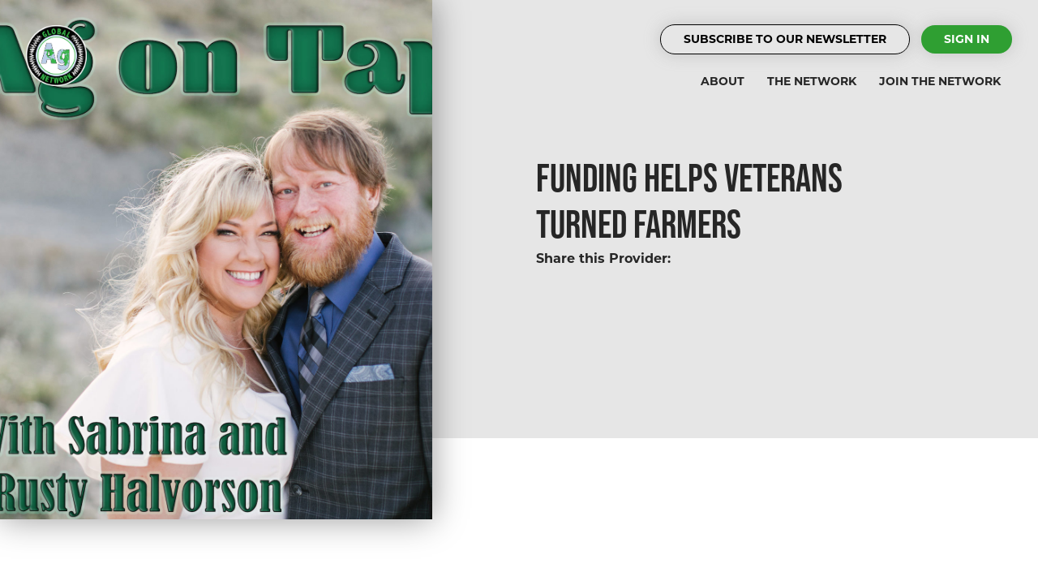

--- FILE ---
content_type: text/html; charset=UTF-8
request_url: https://globalagnetwork.com/ag-on-tap/podcast/farmer-veteran-coalition
body_size: 5892
content:
<!DOCTYPE html>
<html>
<head>
    <link rel="apple-touch-icon" sizes="180x180" href="/apple-touch-icon.png">
    <link rel="icon" type="image/png" sizes="32x32" href="/favicon-32x32.png">
    <link rel="icon" type="image/png" sizes="16x16" href="/favicon-16x16.png">
    <link rel="manifest" href="/site.webmanifest">

    <meta http-equiv="X-UA-Compatible" content="IE=edge,chrome=1">
    <meta name="viewport" content="width=device-width,initial-scale=1.0">

    <meta name="msapplication-TileColor" content="#da532c">
    <meta name="theme-color" content="#ffffff">

    <link rel="stylesheet" href="https://use.typekit.net/foc7lza.css">
    <link rel="stylesheet" href="https://globalagnetwork.com/css/site.combined.min.css?v=1769599285">

    <script src="https://globalagnetwork.com/js/loadjs.min.js"></script><script>loadjs(['https://globalagnetwork.com/js/jquery.min.js'],'vendor');loadjs.ready('vendor',{success:function(){loadjs(['https://globalagnetwork.com/js/lazysizes.min.js','https://globalagnetwork.com/js/aos.min.js','https://globalagnetwork.com/js/velocity.min.js','https://globalagnetwork.com/js/jquery.validate.min.js','https://globalagnetwork.com/js/jquery.mask.min.js','https://globalagnetwork.com/js/bootstrap.bundle.min.js',],'plugins');loadjs.ready(['vendor','plugins'],{success:function(){loadjs(['https://globalagnetwork.com/js/mailchimp.min.js',],'utils');loadjs.ready(['vendor','plugins','utils'],{success:function(){loadjs(['https://globalagnetwork.com/js/app.min.js'],'app');loadjs.ready(['vendor','plugins','utils','app'],{success:function(){console.log('js loaded')
document.addEventListener('play',function(e){var aplayers=$('audio');var leng=$('audio').length;for(var i=0;i<leng;i++){if(aplayers[i]!=e.target){aplayers[i].pause();}}},true);}});}});}});}});</script><script>loadjs.ready(['vendor','plugins','app'],{success:function(){loadjs(['https://globalagnetwork.com/js/player.min.js','https://globalagnetwork.com/js/episode.min.js'],'episode');loadjs.ready(['vendor','plugins','app','episode'],{success:function(){}});}});</script><script type="text/javascript"src="https://globalagnetwork.com/podcast-embed/js/amplitude.js"></script>    
    <!-- Google tag (gtag.js) -->
<script async src="https://www.googletagmanager.com/gtag/js?id=G-K0HMYMLYNS"></script>
<script>
  window.dataLayer = window.dataLayer || [];
  function gtag(){dataLayer.push(arguments);}
  gtag('js', new Date());

  gtag('config', 'G-K0HMYMLYNS');
</script>




    <title>Global Ag Network | Farmer Veteran Coalition</title><meta name="generator" content="SEOmatic">
<meta name="description" content="In this episode, Sabrina chats with Rachel Petitt, program director with the Farmer Veteran Coalition about the Farmer Veteran Fellowship Fund .  From the FVC: As the clock ticked toward midnight and 2021 was in our rearview mirror, the team at Farmer Veteran Coalition (FVC) took a moment to…">
<meta name="referrer" content="no-referrer-when-downgrade">
<meta name="robots" content="all">
<meta content="@globalagnet" property="fb:profile_id">
<meta content="en_US" property="og:locale">
<meta content="Global Ag Network" property="og:site_name">
<meta content="website" property="og:type">
<meta content="https://globalagnetwork.com/ag-on-tap/podcast/farmer-veteran-coalition" property="og:url">
<meta content="Farmer Veteran Coalition" property="og:title">
<meta content="In this episode, Sabrina chats with Rachel Petitt, program director with the Farmer Veteran Coalition about the Farmer Veteran Fellowship Fund .  From the FVC: As the clock ticked toward midnight and 2021 was in our rearview mirror, the team at Farmer Veteran Coalition (FVC) took a moment to…" property="og:description">
<meta name="twitter:card" content="summary_large_image">
<meta name="twitter:site" content="@GlobalAgNetwork">
<meta name="twitter:creator" content="@GlobalAgNetwork">
<meta name="twitter:title" content="Farmer Veteran Coalition">
<meta name="twitter:description" content="In this episode, Sabrina chats with Rachel Petitt, program director with the Farmer Veteran Coalition about the Farmer Veteran Fellowship Fund .  From the FVC: As the clock ticked toward midnight and 2021 was in our rearview mirror, the team at Farmer Veteran Coalition (FVC) took a moment to…">
<link href="https://globalagnetwork.com/ag-on-tap/podcast/farmer-veteran-coalition" rel="canonical">
<link href="https://globalagnetwork.com/" rel="home">
<link type="text/plain" href="https://globalagnetwork.com/humans.txt" rel="author"></head>

<body class="interior farmer-veteran-coalition">
    <!-- Google Tag Manager (noscript) -->
<noscript>
    <iframe src="https://www.googletagmanager.com/ns.html?id=GTM-N2WSB9Z"
            height="0" width="0" style="display:none;visibility:hidden"></iframe>
</noscript>
<!-- End Google Tag Manager (noscript) -->



<div id="sideNav">
    <nav>
        <ul>

				<li>
			<a class="button newsletter" href="#newsletter-form-status">Subscribe To Our Newsletter</a>
		</li>
		<li>
			<a class="button" href="https://globalagnetwork.com/account">Sign In</a>

		</li>

	</ul>
<ul>
	<li >
		<a href="https://globalagnetwork.com/about">About</a>
	</li>
	<li >
		<a href="https://globalagnetwork.com/network">The Network</a>
	</li>
	<li >
		<a href="https://globalagnetwork.com/join">Join The Network</a>
	</li>
</ul>
    </nav>
</div>

<div id="siteWrapper">

<header>
    <div class="row no-gutters d-flex align-items-center">
        <div class="col-4 col-sm-1">
            <a href="https://globalagnetwork.com" class="nav-logo">
                <img src="https://globalagnetwork.com/img/logo.png" alt="Global Ag Network">
            </a>
        </div>
        <div class="col-8 col-sm-11 mainnav">
            <nav class="d-none d-md-block">
                <ul>

				<li>
			<a class="button newsletter" href="#newsletter-form-status">Subscribe To Our Newsletter</a>
		</li>
		<li>
			<a class="button" href="https://globalagnetwork.com/account">Sign In</a>

		</li>

	</ul>
<ul>
	<li >
		<a href="https://globalagnetwork.com/about">About</a>
	</li>
	<li >
		<a href="https://globalagnetwork.com/network">The Network</a>
	</li>
	<li >
		<a href="https://globalagnetwork.com/join">Join The Network</a>
	</li>
</ul>
            </nav>
            <span class="d-block d-md-none" id="navTrigger"><i class="fas fa-bars"></i></span>
        </div>
    </div>
</header>



<section class="hero-container">
    <div class="row no-gutters">
        <div class="col-12 col-lg-5">

                                                                                        
            <div class="hero hero-left" style="background-image:url('https://storage.googleapis.com/providers.globalagnetwork.com/covers/ag-on-tap/Ag-on-Tap-2021.jpg')">
                                                                                                                                </div>

        </div>
        <div class="col-12 col-lg-7">
            <div class="hero-content">
                <div class="hero-content-contain">
                    
                                                                            <h1 class="mb-0">Funding helps veterans turned farmers</h1>
                            
                                                        

<div class="row">
    
            <div class="col-12 col-md-6">
            <p class="list-inline-pre">Share this Provider:</p>
            <div class="social-channels">
                <ul class="list-inline">

                                        
                                        
                </ul>
            </div>
        </div>
    </div>
                                                            </div>
            </div>
        </div>
    </div>
</section>

<div class="container mb-3 mt-5">
		<div class="row">
		<div class="col-12 text-center">
			
		</div>
	</div>
	

	

</div>
<main>
        <section class="channel-content">
        <div class="container">
            <div class="row mb-5">
                <div class="col-12">
                    <p>In this episode, Sabrina chats with Rachel Petitt, program director with the Farmer Veteran Coalition about the <a href="http://www.agnewscenter.com/trk/process.cfm?track=5473&amp;tc=2&amp;codex=522142">Farmer Veteran Fellowship Fund</a> . </p><p>From the FVC:</p><p>As the clock ticked toward midnight and 2021 was in our rearview mirror, the team at <a href="http://www.agnewscenter.com/trk/process.cfm?track=5475&amp;tc=2&amp;codex=522142">Farmer Veteran Coalition (FVC)</a> took a moment to reflect on their <a href="http://www.agnewscenter.com/trk/process.cfm?track=5472&amp;tc=2&amp;codex=522142">proudest moments of last year</a>.<br /><br />One of those moments was the farm equipment FVC awarded to 138 farmer veterans through their Fellowship Fund small grant program. They proudly thought about the 2021 class of awardees. The stories and impact the program had on this very diverse collection of members is inspiring. Executive Director Jeanette Lombardo states “As FVC starts this next round of funding, the stories of 2021 are a wonderful reminder of the importance of our mission. These stories drive our efforts everyday as we seek new funding and create programs to help our Farmer Veterans throughout the country.”<br /><br />Now in its 11th year, the <a href="http://www.agnewscenter.com/trk/process.cfm?track=5473&amp;tc=2&amp;codex=522142">Farmer Veteran Fellowship Fund</a> has granted over $3.5 million in support of 800+ military veterans pursuing careers in agriculture. As one of FVC’s core programs, it helps beginning farmers and ranchers with what’s often their greatest hurdle – access to start-up capital.<br /><br />Last year that came in the form of hot ticket items like greenhouses and grow tents, walk-in coolers and cold storage units, milking systems, water filtrations, and honey extractors. Some of the more unique requests included a mushroom substrate steamer and a copper still. With the arrival of spring, 138 deserving members of the nationwide nonprofit organization welcomed the <a href="http://www.agnewscenter.com/trk/process.cfm?track=5474&amp;tc=2&amp;codex=522142">thrilling news</a> that their equipment request had been granted and would soon be delivered to their farm. Many have already found improved efficiency in their business as a result. “It was taking me four hours to fill up my 1,100-gallon leg tank and now with my Generac pump I can fill the tank in about 15 minutes,” says David Volkman, an Army veteran who served for nearly three decades before starting <a href="http://www.agnewscenter.com/trk/process.cfm?track=5477&amp;tc=2&amp;codex=522142">Ohio Valley Hops</a>.<br /><br />Now with the calendar turned to 2022, FVC excitedly welcomes the arrival of their next funding cycle.<br /><br />“Our sights are set high for 2022: we anticipate raising $500,000 to give out to this year’s class of Fellows,” beams Rachel Petitt, the program director. “We recognize this is a lofty goal, but we are really close so it definitely feels achievable.”<br /><br />The application opened Jan 3rd and remains available through February 14th.<br />To apply visit: <a href="http://www.agnewscenter.com/trk/process.cfm?track=5473&amp;tc=2&amp;codex=522142">https://farmvetco.org/fvfellowship</a>.<br /><br />Funding for the 2022 cycle is made possible by Wounded Warriors Project, Kubota, Tractor Supply Company, Homestead Implements, Tarter Farm and Ranch Equipment, Vital Farms, Sugar Bottom Farm, Barreras Family Farm and Northwest Farm Credit Services.</p>
                    

                    
                       
                            
                        
                        
                                                
                        
                    
                    <div class="playerContainer mt-5">
                        <h5>Farmer Veteran Coalition</h5>

                        <div class="col-12">


                                                                                    
                            



    
      <noscript>
      &lt;source src=&quot;https://storage.googleapis.com/providers.globalagnetwork.com/podcasts/ag-on-tap/episodes/FVC-Grants.mp3&quot; type=&quot;audio/mpeg&quot;&gt;
    </noscript>
<div class="player">

  <div class="row no-gutters" style="flex:1">


        <div class="col-12 col-lg">
      <div class="pl-4 pr-4 player-controls-container">
        <div class="row">
          <div class="col-12">
            <div class="song-meta">
              <div class="song-title"><a href="https://globalagnetwork.com/ag-on-tap/podcast/farmer-veteran-coalition">Farmer Veteran Coalition</a></div>
              <div class="song-artist"><a href="https://globalagnetwork.com/ag-on-tap">Ag on Tap</a> | <strong>Jan 15, 2022</strong></div>
            </div>
          </div>
                   </div>

        <div class="row">
          <div class="col-12">
            <div class="audioContainer">
              <audio controls style="width:100%">
                <source src="https://storage.googleapis.com/providers.globalagnetwork.com/podcasts/ag-on-tap/episodes/FVC-Grants.mp3" type="audio/mpeg">
              </audio> 

            

            </div>
          </div>
        </div>

              </div>
    </div>
  </div>
    <div class="card-actions">
      
<div class="share card-actions-item">
    <a data-toggle="popover" data-placement="top"  title="Embed This Episode" data-content="<iframe src=&quot;https://globalagnetwork.com/ag-on-tap/podcast/farmer-veteran-coalition/embed&quot; style=&quot;border:0px #ffffff none;&quot; name=&quot;myiFrame&quot; scrolling=&quot;no&quot; frameborder=&quot;1&quot; marginheight=&quot;0px&quot; marginwidth=&quot;0px&quot; height=&quot;210&quot; width=&quot;100%&quot; allowfullscreen></iframe>">
        <i class="fas fa-code"></i>
    </a>
</div>

      
<div class="download card-actions-item">
    <a href="https://chtbl.com/track/115875/https://dts.podtrac.com/redirect.mp3/&lt;source src=&quot;storage.googleapis.com/providers.globalagnetwork.com/podcasts/ag-on-tap/episodes/FVC-Grants.mp3&quot; type=&quot;audio/mpeg&quot;&gt;"
       target="_blank">
        <i class="fas fa-download"></i>
    </a>
</div>  </div>
  </div>



                        </div>

                    </div>


                </div>
            </div>
            <div class="row">
                <div class="col">
                    <p><a href="https://globalagnetwork.com/ag-on-tap/podcast">Back to all episodes</a></p>
                </div>
            </div>
        </div>
    </section>

    <script type="text/javascript">
        Amplitude.init({

            "songs": [                                                {
                    "name": "Farmer Veteran Coalition",
"artist": "Ag on Tap",
"album": "Ag on Tap",
"url": "https://storage.googleapis.com/providers.globalagnetwork.com/podcasts/ag-on-tap/episodes/FVC-Grants.mp3",
"cover_art_url": "https://storage.googleapis.com/providers.globalagnetwork.com/podcasts/ag-on-tap/Ag-on-Tap-2021-3.jpg"                }
            ]
        });

    </script>
   <script>
        document.getElementById('song-played-progress-0').addEventListener('click', function( e ){
          if( Amplitude.getActiveIndex() == 0 ){
            var offset = this.getBoundingClientRect();
            var x = e.pageX - offset.left;

            Amplitude.setSongPlayedPercentage( ( parseFloat( x ) / parseFloat( this.offsetWidth) ) * 100 );
          }
        });
    </script>


</main>

<footer>
    <div class="container">
        <div class="row">
            <div class="col-12">
                <div class="subscribe">
                    <div class="row">
                        <div class="col-12 col-md-6 offset-md-3 text-center">
                            <a href="https://globalagnetwork.com">
                                <img src="https://globalagnetwork.com/img/logo.png" alt="Global Ag Network" width="75">
                            </a>

                                                                                        <br><br>
                                <p><strong>Subscribe to our Newsletter</strong></p>

                                                                <div id="newsletter-form-status"></div>
<form accept-charset="utf-8" id="newsletter-form" class="" action="" method="post">
    <fieldset>
        <input type="hidden" name="CRAFT_CSRF_TOKEN" value="gSBxNRb_1k5BW9P_hdvO5gmScXvW7K9FiQcD2lzhfVDwy0f5QByFU8pFNwJbkeQkdGigsMeUirBn5Dwo-5rDB7t_cbU71Cdkw7kClA1mzCY=">
        <input type="hidden" name="action" value="mailchimp-subscribe/list/subscribe">
        <input type="hidden" name="lid" value="">
        <input type="hidden" name="redirect" value="https://globalagnetwork.com">
    </fieldset>
    <fieldset>
        <div class="input-group mb-3">
            <label                    class="sr-only">Email:</label>
            <input type="email" name="email" class="form-control"
                   value=""
                   placeholder="Email Address"
                   autocomplete="email"
                   aria-describedby="Email">
            <div class="input-group-append">
                <button class="btn btn-outline-secondary" type="submit">Sign Up</button>
            </div>
        </div>
    </fieldset>
</form>                            
                        </div>
                    </div>
                </div>
            </div>
        </div>
        <div class="row">
            <div class="col-12 col-md mb-4">
                <p><strong>Global Ag Network</strong></p>
                <ul>
                    <li>
                        <p><a href="https://globalagnetwork.com">Home</a></p>
                    </li>
                    <li>
                        <p><a href="https://globalagnetwork.com/about">About</a></p>
                    </li>
                </ul>
            </div>
            <div class="col-12 col-md mb-4">
                <p><strong>The Network</strong></p>
                <ul>
                    <li>
                        <p><a href="https://globalagnetwork.com/network">Providers</a></p>
                    </li>
                    <li>
                        <p><a href="https://globalagnetwork.com/join">Join the Network</a></p>
                    </li>
                </ul>
            </div>
            <div class="col-12 col-md mb-4">
                <p><strong>Inquiries</strong></p>
                <ul>
                    <li>
                        <p><a href="https://globalagnetwork.com/contact">Contact Us</a></p>
                    </li>
                    <li>
                        <p><a href="https://globalagnetwork.com/advertise">Advertise on the Network</a></p>
                    </li>
                </ul>
            </div>
            <div class="col-12 col-md mb-4">
                <p>
                    <a href="mailto:delaney@agnewsdaily.com">delaney@agnewsdaily.com</a>
                </p>

                                
                <p><a href="tel:+1"></a></p>

                            </div>
        </div>
    </div>
</footer>

<div class="footer-bottom">
    <div class="container">
        <div class="row">
            <div class="col-12">
                <p>&copy; Global Ag Network 2026 </p>
                <p style="font-size: .7em">Google Play and the Google Play logo are trademarks of Google LLC.<br />Apple Podcast logo is a trademark of Apple Inc.</p>
            </div>
        </div>
    </div>
</div></div>

<script type="application/ld+json">{"@context":"http://schema.org","@graph":[{"@type":"ItemPage","author":{"@id":"#identity"},"copyrightHolder":{"@id":"#identity"},"copyrightYear":"2022","creator":{"@id":"#creator"},"dateModified":"2022-01-15T10:09:05-06:00","datePublished":"2022-01-15T10:09:00-06:00","description":"In this episode, Sabrina chats with Rachel Petitt, program director with the Farmer Veteran Coalition about the Farmer Veteran Fellowship Fund .  From the FVC: As the clock ticked toward midnight and 2021 was in our rearview mirror, the team at Farmer Veteran Coalition (FVC) took a moment to reflect on their proudest moments of last year . One of those moments was the farm equipment FVC awarded to 138 farmer veterans through their Fellowship Fund small grant program. They proudly thought about the 2021 class of awardees. The stories and impact the program had on this very diverse collection of members is inspiring. Executive Director Jeanette Lombardo states “As FVC starts this next round of funding, the stories of 2021 are a wonderful reminder of the importance of our mission. These stories drive our efforts everyday as we seek new funding and create programs to help our Farmer Veterans throughout the country.” Now in its 11th year, the Farmer Veteran Fellowship Fund has granted over $3.5 million in support of 800+ military veterans pursuing careers in agriculture. As one of FVC’s core programs, it helps beginning farmers and ranchers with what’s often their greatest hurdle – access to start-up capital. Last year that came in the form of hot ticket items like greenhouses and grow tents, walk-in coolers and cold storage units, milking systems, water filtrations, and honey extractors. Some of the more unique requests included a mushroom substrate steamer and a copper still. With the arrival of spring, 138 deserving members of the nationwide nonprofit organization welcomed the thrilling news that their equipment request had been granted and would soon be delivered to their farm. Many have already found improved efficiency in their business as a result. “It was taking me four hours to fill up my 1,100-gallon leg tank and now with my Generac pump I can fill the tank in about 15 minutes,” says David Volkman, an Army veteran who served for nearly three decades before starting Ohio Valley Hops . Now with the calendar turned to 2022, FVC excitedly welcomes the arrival of their next funding cycle. “Our sights are set high for 2022: we anticipate raising $500,000 to give out to this year’s class of Fellows,” beams Rachel Petitt, the program director. “We recognize this is a lofty goal, but we are really close so it definitely feels achievable.” The application opened Jan 3rd and remains available through February 14th. To apply visit: https://farmvetco.org/fvfellowship . Funding for the 2022 cycle is made possible by Wounded Warriors Project, Kubota, Tractor Supply Company, Homestead Implements, Tarter Farm and Ranch Equipment, Vital Farms, Sugar Bottom Farm, Barreras Family Farm and Northwest Farm Credit Services.","headline":"Farmer Veteran Coalition","inLanguage":"en-us","mainEntityOfPage":"https://globalagnetwork.com/ag-on-tap/podcast/farmer-veteran-coalition","name":"Farmer Veteran Coalition","publisher":{"@id":"#creator"},"url":"https://globalagnetwork.com/ag-on-tap/podcast/farmer-veteran-coalition"},{"@id":"#identity","@type":"Organization"},{"@id":"#creator","@type":"Organization"},{"@type":"BreadcrumbList","description":"Breadcrumbs list","itemListElement":[{"@type":"ListItem","item":"https://globalagnetwork.com/","name":"Homepage","position":1},{"@type":"ListItem","item":"https://globalagnetwork.com/ag-on-tap","name":"Ag on Tap","position":2},{"@type":"ListItem","item":"https://globalagnetwork.com/ag-on-tap/podcast","name":"Ag on Tap","position":3},{"@type":"ListItem","item":"https://globalagnetwork.com/ag-on-tap/podcast/farmer-veteran-coalition","name":"Farmer Veteran Coalition","position":4}],"name":"Breadcrumbs"}]}</script><script>console.log('[Ad Wizard] No ads are available in the "Header Banner 970x90" group.');</script></body>
</html>